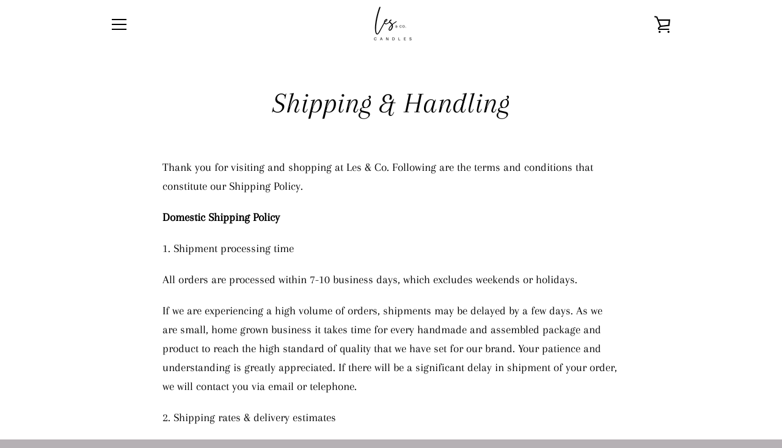

--- FILE ---
content_type: text/javascript
request_url: https://lesandco.com/cdn/shop/t/13/assets/custom.js?v=101612360477050417211683860100
body_size: -662
content:
//# sourceMappingURL=/cdn/shop/t/13/assets/custom.js.map?v=101612360477050417211683860100
